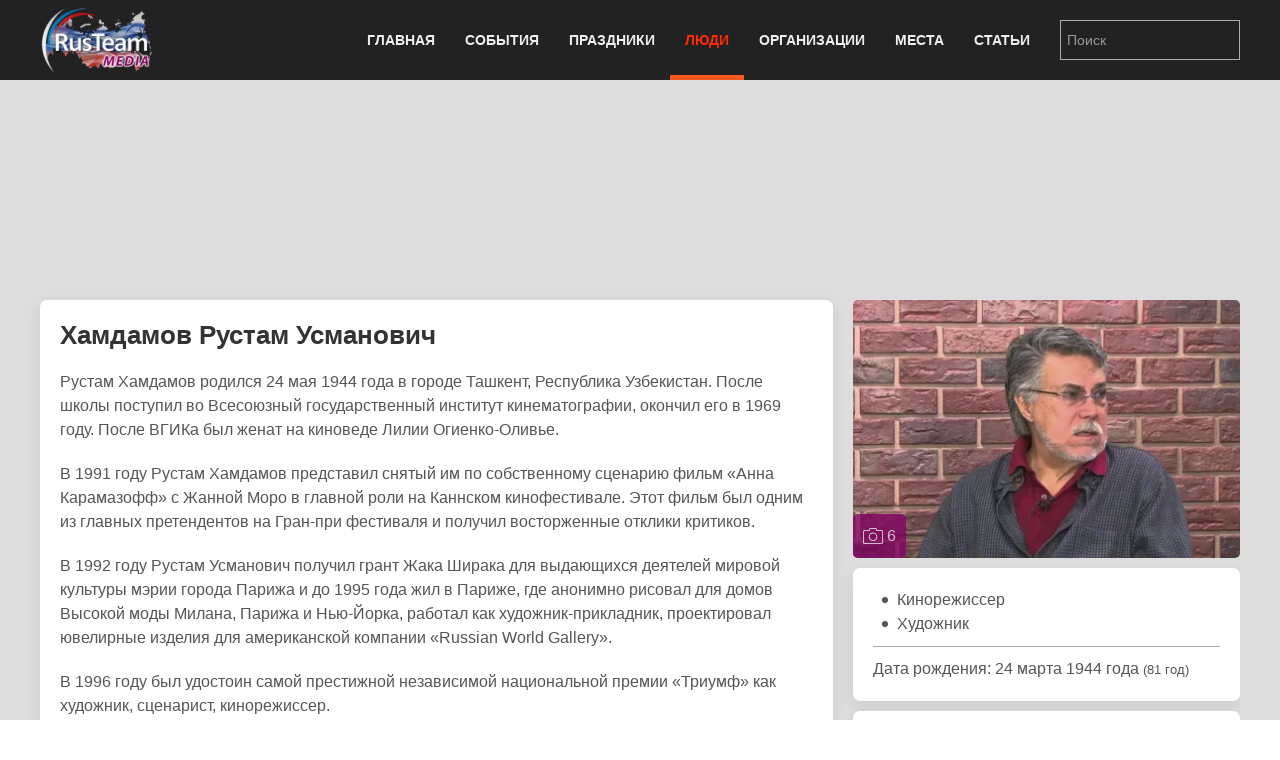

--- FILE ---
content_type: text/html; charset=utf-8
request_url: https://rus.team/people/khamdamov-rustam-usmanovich
body_size: 8925
content:
<!DOCTYPE html>
<html lang="ru-ru" dir="ltr" vocab="http://schema.org/">
    <head>
        <meta http-equiv="X-UA-Compatible" content="IE=edge">
        <meta name="viewport" content="width=device-width, initial-scale=1">
        <link rel="shortcut icon" href="/images/favicon.png">
        <link rel="apple-touch-icon-precomposed" href="/images/apple-touch-icon.png">
        <meta charset="utf-8" />
	<base href="https://rus.team/people/khamdamov-rustam-usmanovich" />
	<meta name="keywords" content="Искусство, Кино, Культура, Режиссеры, Сценаристы, Изобразительное искусство, pubdate 23.03.2018" />
	<meta name="rights" content="Information Agency Rusteam" />
	<meta name="og:type" content="article" />
	<meta name="og:title" content="Хамдамов Рустам Усманович - Кинорежиссер - Биография" />
	<meta name="og:description" content="Российский кинорежиссер, сценарист, художник. Создатель оригинального ассоциативного, метафорического и визуального киноязыка. Член Гильдии кинорежиссеров России и Российской академии художеств. Удостоен гран-при «Культурное достояние нации»..." />
	<meta name="og:image" content="/images/article/18861/avatar.webp?actual=1521781800" />
	<meta name="og:url" content="https://rus.team/people/khamdamov-rustam-usmanovich" />
	<meta name="article:published_time" content="2018-03-23MSK11:10:00+3:00" />
	<meta name="description" content="Российский кинорежиссер, сценарист, художник. Создатель оригинального ассоциативного, метафорического и визуального киноязыка. Член Гильдии кинорежиссеров России и Российской академии художе" />
	<meta name="generator" content="Russian Information Agency Ruspekh" />
	<title>Хамдамов Рустам Усманович - Кинорежиссер - Биография</title>
	<link href="https://rus.team/people/khamdamov-rustam-usmanovich" rel="canonical" />
	<link href="/templates/yootheme/favicon.ico" rel="shortcut icon" type="image/vnd.microsoft.icon" />
	<link href="/templates/yootheme/css/theme.9.css?v=1766312662" rel="stylesheet" id="theme-style-css" />
	<link href="/templates/yootheme/css/theme.update.css?v=1.21.7" rel="stylesheet" id="theme-style-update-css" />
	<script src="/templates/yootheme/cache/scripts-fc1c20c2.js?v=1.21.7"></script>
	<script>
document.addEventListener('DOMContentLoaded', function() {
Array.prototype.slice.call(document.querySelectorAll('a span[id^="cloak"]')).forEach(function(span) {
    span.innerText = span.textContent;
});
});
	</script>

        <script src="https://cdn.adfinity.pro/code/rus.team/adfinity.js" async></script>
		<!-- Yandex.RTB -->
		<script>window.yaContextCb=window.yaContextCb||[]</script>
		<script src="https://yandex.ru/ads/system/context.js" async></script>
    </head>
    <body class="">

        
        
        <div class="tm-page">

                        
<div class="tm-header-mobile uk-hidden@m">


    <div class="uk-navbar-container">
        <nav uk-navbar>

                        <div class="uk-navbar-left">

                
                                <a class="uk-navbar-toggle" href="#tm-mobile" aria-label="Open menu" uk-toggle>
                    <div uk-navbar-toggle-icon></div>
                                    </a>
                
                
            </div>
            
                        <div class="uk-navbar-center">
                <a class="uk-navbar-item uk-logo" href="https://rus.team">
                    <img alt="РИА РусТим" src="/templates/yootheme/cache/logo-013bf271.webp" srcset="/templates/yootheme/cache/logo-013bf271.webp 113w, /templates/yootheme/cache/logo-5fd8c1ea.webp 150w" sizes="(min-width: 113px) 113px" data-width="113" data-height="75">                </a>
            </div>
            
            
        </nav>
    </div>

    

<div id="tm-mobile" uk-offcanvas mode="slide" overlay>
    <div class="uk-offcanvas-bar">

        <button class="uk-offcanvas-close" type="button" uk-close></button>

        
            
<div class="uk-child-width-1-1" uk-grid>    <div>
<div class="uk-panel" id="module-0">

    
    
<ul class="uk-nav uk-nav-default">
    
	<li class="uk-parent"><a href="/">Главная</a>
	<ul class="uk-nav-sub">

		<li><a href="/calendar">Календарь</a></li></ul></li>
	<li class="uk-parent"><a href="/events">События</a>
	<ul class="uk-nav-sub">

		<li><a href="/events/den-rozhdeniya">День рождения</a></li>
		<li><a href="/events/den-pamyati">День памяти</a></li></ul></li>
	<li><a href="/holidays">Праздники</a></li>
	<li class="uk-active"><a href="/people">Люди</a></li>
	<li><a href="/firms">Организации</a></li>
	<li><a href="/landmarks">Места</a></li>
	<li><a href="/articles">Статьи</a></li></ul>

</div>
</div>    <div>
<div class="uk-panel" id="module-94">

    
    
<div class="uk-panel custom" ><form id="search" class="uk-search uk-search-default" action="/search" method="post"><input class="uk-search-input" name="searchword" type="search" placeholder="Поиск" /></form></div>

</div>
</div></div>

            
    </div>
</div>

</div>


<div class="tm-header uk-visible@m" uk-header>



    
        <div class="uk-navbar-container">

            <div class="uk-container">
                <nav class="uk-navbar" uk-navbar="{&quot;align&quot;:&quot;left&quot;,&quot;boundary&quot;:&quot;!.uk-navbar-container&quot;}">

                                        <div class="uk-navbar-left">

                                                    
<a href="https://rus.team" class="uk-navbar-item uk-logo">
    <img alt="РИА РусТим" src="/templates/yootheme/cache/logo-013bf271.webp" srcset="/templates/yootheme/cache/logo-013bf271.webp 113w, /templates/yootheme/cache/logo-5fd8c1ea.webp 150w" sizes="(min-width: 113px) 113px" data-width="113" data-height="75"></a>
                        
                        
                    </div>
                    
                    
                                        <div class="uk-navbar-right">

                                                    
<ul class="uk-navbar-nav">
    
	<li class="uk-parent"><a href="/">Главная</a>
	<div class="uk-navbar-dropdown"><div class="uk-navbar-dropdown-grid uk-child-width-1-1" uk-grid><div><ul class="uk-nav uk-navbar-dropdown-nav">

		<li><a href="/calendar">Календарь</a></li></ul></div></div></div></li>
	<li class="uk-parent"><a href="/events">События</a>
	<div class="uk-navbar-dropdown"><div class="uk-navbar-dropdown-grid uk-child-width-1-1" uk-grid><div><ul class="uk-nav uk-navbar-dropdown-nav">

		<li><a href="/events/den-rozhdeniya">День рождения</a></li>
		<li><a href="/events/den-pamyati">День памяти</a></li></ul></div></div></div></li>
	<li><a href="/holidays">Праздники</a></li>
	<li class="uk-active"><a href="/people">Люди</a></li>
	<li><a href="/firms">Организации</a></li>
	<li><a href="/landmarks">Места</a></li>
	<li><a href="/articles">Статьи</a></li></ul>

                        
                        
<div class="uk-navbar-item" id="module-92">

    
    
<div class="uk-panel custom" ><form id="search" class="uk-search uk-search-default" action="/search" method="post"><input class="uk-search-input" name="searchword" type="search" placeholder="Поиск" /></form></div>

</div>


                    </div>
                    
                </nav>
            </div>

        </div>

    




</div>
            
            

            
            <div id="tm-main"  class="tm-main uk-section uk-section-default" uk-height-viewport="expand: true">
                <div class="uk-container">

                    
                            
            
            <div id="system-message-container" data-messages="[]">
</div>

            <!--no cash-->
    <div class='adfinity_block_10148 uk-margin-bottom' style="height: 150px"></div>
	<!-- Yandex.RTB R-A-705160-6
	<div class="uk-margin-bottom" id="yandex_rtb_R-A-705160-6" style="height: 150px"></div>
	<script>
        window.yaContextCb.push(()=>{
    	  Ya.Context.AdvManager.render({
    		renderTo: 'yandex_rtb_R-A-705160-6',
    		blockId: 'R-A-705160-6'
    	  })
    	})
    </script>-->



<div class="uk-flex uk-flex-between">
	</div>


<div class="uk-grid-medium" uk-grid>
    <div class="uk-width-2-3@s">
		<div class="uk-width-1-1 uk-hidden@s">
		
<!-- new gallery -->
<div class="uk-width-1-1 uk-inline uk-transition-toggle" tabindex="0">
	<div uk-lightbox>
					<a href="/images/article/18861/2017-07-12-377_41457-1_994034.webp" title="Хамдамов Рустам Усманович" data-caption="Хамдамов Рустам Усманович" data-alt="Хамдамов Рустам Усманович">
			<img class="uk-transition-scale-up uk-transition-opaque uk-border-rounded" src="/images/article/18861/avatar.webp?actual=1521781800" width="390" height="260" alt="Хамдамов Рустам Усманович">
		</a>						
							<a class="uk-hidden" href="/images/article/18861/2017-07-12-377_41457-2_027299.webp"></a>
							<a class="uk-hidden" href="/images/article/18861/2017-07-12-377_41457-4_031779.webp"></a>
							<a class="uk-hidden" href="/images/article/18861/2017-07-12-377_41457-5_041628.webp"></a>
							<a class="uk-hidden" href="/images/article/18861/2017-07-12-377_41457-6_051464.webp"></a>
							<a class="uk-hidden" href="/images/article/18861/2017-07-12-377_41457-7_057401.webp"></a>
				</div>
		<a class="uk-overlay uk-overlay-primary uk-position-bottom-left uk-padding-small uk-border-rounded uk-link-reset" href="#gallery" uk-toggle>
		<div class="uk-light"><span uk-icon="icon: camera"></span> 6</div>
	</a>
	</div>					
<!-- end new gallery -->		</div>
        <div class="uk-card uk-card-default uk-card-small uk-card-body">
			<h1>Хамдамов Рустам Усманович</h1>
			<div>
				<p>Рустам Хамдамов родился 24 мая 1944 года в городе Ташкент, Республика Узбекистан. После школы поступил во Всесоюзный государственный институт кинематографии, окончил его в 1969 году. После ВГИКа был женат на киноведе Лилии Огиенко-Оливье.</p>
<p>В 1991 году Рустам Хамдамов представил снятый им по собственному сценарию фильм «Анна Карамазофф» с Жанной Моро в главной роли на Каннском кинофестивале. Этот фильм был одним из главных претендентов на Гран-при фестиваля и получил восторженные отклики критиков.</p>
<p>В 1992 году Рустам Усманович получил грант Жака Ширака для выдающихся деятелей мировой культуры мэрии города Парижа и до 1995 года жил в Париже, где анонимно рисовал для домов Высокой моды Милана, Парижа и Нью-Йорка, работал как художник-прикладник, проектировал ювелирные изделия для американской компании «Russian World Gallery».</p>
<p>В 1996 году был удостоин самой престижной независимой национальной премии «Триумф» как художник, сценарист, кинорежиссер. </p>
<p>В 2003 году был удостоен гран-при «Культурное достояние нации». В этом же году стал первым в истории российским художником, работы которого при жизни были приняты в современную коллекцию Эрмитажа.</p>
<p>Среди работ режиссера: мюзикл «Вокальные параллели» 2005 года, короткометражный фильм «Бриллианты. Воровство» 2010 года; постановка спектаклей «Нахлебник» на сцене Театра имени В. Маяковского и «Горе от ума» на сцене Театра на Таганке.</p>
<p>В 2017 году Московский кинофестиваль завершился показом драматического фильма «Мешок без дна». Фильм основан на повести японского писателя Рюноскэ Акутагавы «В чаще».</p>
<p>Работы Рустама Хамдамова можно найти в собрании Государственной Третьяковской галереи, Zimmerli Art Museum at Rutgers University в США, Национальной галереи города Равенна, Италия, а также в многочисленных частных коллекциях по всему миру.</p>
<p>Рустам Хамдамов входит в Гильдию кинорежиссеров России. Является почетным членом Российской академии художеств.</p>				<div class="uk-text-right"><i>23.03.2018</i></div>			</div>
		</div>
		
				
		
				<div class="devider"><span>Связанные новости и события</span></div>
		<div class="uk-card uk-card-default uk-card-small uk-card-body">
			<ul class="uk-list uk-list-divider">
							<li class="uk-flex">
					<div class="uk-text-bold uk-margin-small-right">29.06.2017</div>
					<div><a href="#news_and_events_0" uk-toggle>Завершился Московский Международный кинофестиваль</a></div>
					<!-- This is the modal -->
					<div id="news_and_events_0" uk-modal>
						<div class="uk-modal-dialog uk-modal-body uk-margin-auto-vertical">
							<div class="uk-modal-header">
								<div class="uk-text-small uk-text-bold uk-text-center">29 июня 2017</div>
								<div class="uk-text-large uk-text-center uk-margin-small-bottom">Завершился Московский Международный кинофестиваль</div>							
							</div>
							<div class="uk-modal-body">									
								<div class="uk-align-left uk-margin-small-top uk-margin-small-bottom">
									<img data-src="/images/avatar/18161.jpg" width="180" height="120" uk-img>
								</div>									
								<div>В театре «Россия» 29 июня 2017 года состоялась торжественная церемония закрытия 39-го Московского международного кинофестиваля, на которой были подведены итоги смотра, а также объявлены победители. Масштабный кинофорум стартовал в российской столице 22 июня. В этом году в основных секциях приняли участие 247 картин. Всего было показано 406 полнометражных и 74 короткометражных фильмов, состоялось 443 сеанса, которые посетили 33 тысячи человек.</div>
																<div class="uk-text-right"><a href="/news/itogi-moskovskogo-mezhdunarodnyj-kinofestival-2017" title="Завершился Московский Международный кинофестиваль">Читать дальше</a></div>
															</div>
							<div class="uk-modal-footer">
								<div class="uk-flex uk-margin-small-top">
									<div class="uk-width-explode uk-text-left">
																			</div>
									<div class="uk-width-explode uk-text-center">
																				<button class="uk-button uk-button-danger uk-modal-close" type="button">Закрыть</button>
									</div>
									<div class="uk-width-explode uk-text-right">
																			</div>
								</div>
							</div>
						</div>
					</div>						
					
				</li>
						</ul>
		</div>
				
    </div>
    <div class="uk-width-1-3 uk-visible@s uk-overflow-hidden" uk-height-match=".left-bar">
		<div>			
			<div class="uk-grid-small" uk-grid>
				<div class="uk-width-1-1">
				
<!-- new gallery -->
<div class="uk-width-1-1 uk-inline uk-transition-toggle" tabindex="0">
	<div uk-lightbox>
					<a href="/images/article/18861/2017-07-12-377_41457-1_994034.webp" title="Хамдамов Рустам Усманович" data-caption="Хамдамов Рустам Усманович" data-alt="Хамдамов Рустам Усманович">
			<img class="uk-transition-scale-up uk-transition-opaque uk-border-rounded" src="/images/article/18861/avatar.webp?actual=1521781800" width="390" height="260" alt="Хамдамов Рустам Усманович">
		</a>						
							<a class="uk-hidden" href="/images/article/18861/2017-07-12-377_41457-2_027299.webp"></a>
							<a class="uk-hidden" href="/images/article/18861/2017-07-12-377_41457-4_031779.webp"></a>
							<a class="uk-hidden" href="/images/article/18861/2017-07-12-377_41457-5_041628.webp"></a>
							<a class="uk-hidden" href="/images/article/18861/2017-07-12-377_41457-6_051464.webp"></a>
							<a class="uk-hidden" href="/images/article/18861/2017-07-12-377_41457-7_057401.webp"></a>
				</div>
		<a class="uk-overlay uk-overlay-primary uk-position-bottom-left uk-padding-small uk-border-rounded uk-link-reset" href="#gallery" uk-toggle>
		<div class="uk-light"><span uk-icon="icon: camera"></span> 6</div>
	</a>
	</div>					
<!-- end new gallery -->				</div>
				
								<div class="uk-width-1-1">					
					<div class="uk-card uk-card-default uk-card-small uk-card-body">
												<ul class="uk-list uk-list-bullet uk-margin-remove">
														<li>Кинорежиссер</li>
														<li>Художник</li>
													</ul>
						
                                                <hr/ class="uk-margin-small">
						<div>Дата рождения: 24 марта 1944 года <small>(81 год)</small></div>
						<div></div>
                        
											</div>

				</div>
				
								<div class="uk-width-1-1">
					<div class="uk-card uk-card-default uk-card-small uk-card-body uk-text-small">
												<div><span class="uk-label">Категории</span>
												<a href="/people/category/iskusstvo">Искусство</a>, 												<a href="/people/category/kino">Кино</a>, 												<a href="/people/category/kultura">Культура</a>, 												<a href="/people/category/rezhissery">Режиссеры</a>, 												<a href="/people/category/scenaristy">Сценаристы</a>, 												<a href="/people/category/izobrazitelnoe-iskusstvo">Изобразительное искусство</a>												</div>
												
												<div><span class="uk-label">Регионы</span>
												<a href="/people/category/moskva">Москва</a>, 												<a href="/people/category/rossiya">Россия</a>, 												<a href="/people/category/uzbekistan">Узбекистан</a>, 												<a href="/people/category/franciya">Франция</a>												</div>
												
						
												<div><span class="uk-label">Теги</span>
												<a href="/people/tag/драма">#драма</a>, 												<a href="/people/tag/лауреат">#лауреат</a>, 												<a href="/people/tag/премия">#премия</a>, 												<a href="/people/tag/спектакль">#спектакль</a>, 												<a href="/people/tag/сценарист">#сценарист</a>, 												<a href="/people/tag/фильм">#фильм</a>												</div>
											</div>
				</div>
			</div>
		</div>
                <div class="uk-margin-top">
            <div class='adfinity_block_10150'></div>
            <!-- Yandex.RTB R-A-705160-8
            <div id="yandex_rtb_R-A-705160-8"></div>
            <script>
            window.yaContextCb.push(()=>{
            	Ya.Context.AdvManager.render({
            		"blockId": "R-A-705160-8",
            		"renderTo": "yandex_rtb_R-A-705160-8"
            	})
            })
            </script>-->
        </div>
            </div>
</div>
<div class="uk-margin-top">
<div class='adfinity_block_10149'></div>
</div>
<!-- Yandex.RTB R-A-705160-9
<script>
window.yaContextCb.push(()=>{
	Ya.Context.AdvManager.render({
		"blockId": "R-A-705160-9",
		"type": "floorAd",
		"platform": "desktop"
	})
})
</script>-->

<div class="uk-overlay uk-position-right uk-padding-remove uk-hidden@s">
	<div  class="uk-flex uk-flex-right" uk-sticky>
		<a href="#offcanvas" uk-toggle><div class="uk-label" style="margin-top: 160px; padding: 10px 2px 5px 7px;"><span style="writing-mode:tb-rl;">справочная информация</span></div></a>
	</div>
</div>

<div id="offcanvas" uk-offcanvas="overlay: true">
	<div class="uk-offcanvas-bar">
		<div class="uk-card uk-card-secondary uk-offcanvas-close">ЗАКРЫТЬ X</div>
		<div class="uk-margin-xlarge-top">
			<div class="uk-card uk-card-default uk-card-small uk-card-body">
				<ul class="uk-list uk-list-divider">
					<li>
					<div class="uk-h3" name="item title">Хамдамов Рустам Усманович</div>
					</li>
					
										
					<li>
						<div>
							<ul class="uk-list uk-list-bullet uk-margin-remove uk-padding-remove">
																<li>Кинорежиссер</li>
																<li>Художник</li>
															</ul>
						</div>
					</li>
										
										<li>
						<div>Дата рождения: 24 марта 1944 года <small>(81 год)</small></div>
						<div></div>
					</li>
									
										
										<li>
												<div><span class="uk-label">Категории</span>
												<a href="/people/category/iskusstvo">Искусство</a>, 												<a href="/people/category/kino">Кино</a>, 												<a href="/people/category/kultura">Культура</a>, 												<a href="/people/category/rezhissery">Режиссеры</a>, 												<a href="/people/category/scenaristy">Сценаристы</a>, 												<a href="/people/category/izobrazitelnoe-iskusstvo">Изобразительное искусство</a>												</div>
												
												<div><span class="uk-label">Регионы</span>
												<a href="/people/category/moskva">Москва</a>, 												<a href="/people/category/rossiya">Россия</a>, 												<a href="/people/category/uzbekistan">Узбекистан</a>, 												<a href="/people/category/franciya">Франция</a>												</div>
												
						
												<div><span class="uk-label">Теги</span>
												<a href="/people/tag/драма">#драма</a>, 												<a href="/people/tag/лауреат">#лауреат</a>, 												<a href="/people/tag/премия">#премия</a>, 												<a href="/people/tag/спектакль">#спектакль</a>, 												<a href="/people/tag/сценарист">#сценарист</a>, 												<a href="/people/tag/фильм">#фильм</a>												</div>
											</li>
									</ul>
			</div>
		</div>
	</div>
</div>

<div id="gallery" class="uk-modal-container  uk-border-rounded" uk-modal>
	<div class="uk-modal-dialog uk-modal-body uk-margin-auto-vertical uk-background-secondary">
		<div class="uk-flex uk-flex-between uk-margin-small-bottom uk-hidden@s uk-background-secondary">
			<div class="uk-background-muted uk-border-rounded gallery-changer" onclick="$('#gallery-plase').attr('class', 'uk-child-width-1-1 uk-grid-small'); UIkit.grid('#gallery-plase', {masonry: false}); $('.gallery-changer').attr('class', 'uk-background-muted uk-border-rounded gallery-changer'); $(this).attr('class', 'uk-background-default uk-border-rounded gallery-changer');">
				<div class="uk-height-1-1 uk-flex uk-flex-middle"><span uk-icon="more-vertical"></span></div>
			</div>
			<div class="uk-background-muted uk-border-rounded gallery-changer" onclick="UIkit.grid('#gallery-plase', {masonry: false}); $('#gallery-plase').attr('class', 'uk-child-width-1-2 uk-grid-small'); $('.gallery-changer').attr('class', 'uk-background-muted uk-border-rounded gallery-changer'); $(this).attr('class', 'uk-background-default uk-border-rounded gallery-changer'); UIkit.grid('#gallery-plase', {masonry: true});">
				<div class="uk-height-1-1 uk-flex uk-flex-middle"><span uk-icon="more-vertical"></span><span uk-icon="more-vertical"></span></div>
			</div>
			<div class="uk-background-default uk-border-rounded gallery-changer" onclick="$('#gallery-plase').attr('class', 'uk-child-width-1-3 uk-grid-small'); UIkit.grid('#gallery-plase', {masonry: false}); $('.gallery-changer').attr('class', 'uk-background-muted uk-border-rounded gallery-changer'); $(this).attr('class', 'uk-background-default uk-border-rounded gallery-changer'); UIkit.grid('#gallery-plase', {masonry: true});">
				<div class="uk-height-1-1 uk-flex uk-flex-middle"><span uk-icon="more-vertical"></span><span uk-icon="more-vertical"></span><span uk-icon="more-vertical"></span></div>
			</div>
			<div><span class="uk-icon-button uk-modal-close" uk-icon="close"></span></div>
		</div>
		<div id="gallery-plase" class="uk-child-width-1-3 uk-grid-small" uk-grid="masonry: true" uk-lightbox>
					<div>
				<a href="/images/article/18861/2017-07-12-377_41457-1_994034.webp" title="Хамдамов Рустам Усманович" data-caption="Хамдамов Рустам Усманович">
					<img class="uk-transition-scale-up uk-transition-opaque uk-border-rounded" data-src="/images/article/18861/2017-07-12-377_41457-1_994034.webp"  alt="Хамдамов Рустам Усманович" uk-img>
										<div class="uk-overlay uk-overlay-default uk-border-rounded uk-padding-small uk-margin-small-left uk-position-bottom">
						<div class="uk-text-small uk-text-center">Хамдамов Рустам Усманович</div>
					</div>
									</a>
			</div>
					<div>
				<a href="/images/article/18861/2017-07-12-377_41457-2_027299.webp">
					<img class="uk-transition-scale-up uk-transition-opaque uk-border-rounded" data-src="/images/article/18861/2017-07-12-377_41457-2_027299.webp"  alt="Хамдамов Рустам Усманович" uk-img>
									</a>
			</div>
					<div>
				<a href="/images/article/18861/2017-07-12-377_41457-4_031779.webp">
					<img class="uk-transition-scale-up uk-transition-opaque uk-border-rounded" data-src="/images/article/18861/2017-07-12-377_41457-4_031779.webp"  alt="Хамдамов Рустам Усманович" uk-img>
									</a>
			</div>
					<div>
				<a href="/images/article/18861/2017-07-12-377_41457-5_041628.webp">
					<img class="uk-transition-scale-up uk-transition-opaque uk-border-rounded" data-src="/images/article/18861/2017-07-12-377_41457-5_041628.webp"  alt="Хамдамов Рустам Усманович" uk-img>
									</a>
			</div>
					<div>
				<a href="/images/article/18861/2017-07-12-377_41457-6_051464.webp">
					<img class="uk-transition-scale-up uk-transition-opaque uk-border-rounded" data-src="/images/article/18861/2017-07-12-377_41457-6_051464.webp"  alt="Хамдамов Рустам Усманович" uk-img>
									</a>
			</div>
					<div>
				<a href="/images/article/18861/2017-07-12-377_41457-7_057401.webp">
					<img class="uk-transition-scale-up uk-transition-opaque uk-border-rounded" data-src="/images/article/18861/2017-07-12-377_41457-7_057401.webp"  alt="Хамдамов Рустам Усманович" uk-img>
									</a>
			</div>
			
		</div>							
	</div>
</div>


            
                        
                </div>
            </div>
            
            
<div id="tm-bottom" class="tm-bottom uk-section-muted uk-section uk-padding-remove-vertical">

    
        
        
        
            
                
<div class="uk-child-width-expand@m uk-grid-small" uk-grid>    <div class="uk-width-1-1@m">
<div class="uk-panel" id="module-106">

    
    <div class="bannergroup">

	<div class="banneritem">
										<!-- Yandex.RTB R-A-705160-5 -->
<div id="yandex_rtb_R-A-705160-5"></div>
<script type="text/javascript">
    (function(w, d, n, s, t) {
        w[n] = w[n] || [];
        w[n].push(function() {
            Ya.Context.AdvManager.render({
                blockId: "R-A-705160-5",
                renderTo: "yandex_rtb_R-A-705160-5",
                async: true
            });
        });
        t = d.getElementsByTagName("script")[0];
        s = d.createElement("script");
        s.type = "text/javascript";
        s.src = "//an.yandex.ru/system/context.js";
        s.async = true;
        t.parentNode.insertBefore(s, t);
    })(this, this.document, "yandexContextAsyncCallbacks");
</script>				<div class="clr"></div>
	</div>

</div>

</div>
</div></div>
            
        
    
</div>


            <!-- Builder #footer -->
<div class="uk-section-secondary uk-section uk-padding-remove-top uk-padding-remove-bottom" uk-scrollspy="target: [uk-scrollspy-class]; cls: uk-animation-slide-bottom; delay: false;">
    
        
        
        
            
            <div class="uk-container uk-container-expand"><div class="uk-grid-margin" uk-grid>
<div class="uk-grid-item-match uk-width-1-1@m">
    
        
            
                        <div class="uk-panel uk-width-1-1">            
                
<div class="uk-panel uk-flex uk-flex-center uk-margin-top uk-margin-bottom" uk-scrollspy-class>
    
    
<ul class="uk-subnav">
    <li><a href="/">Главная</a></li><li><a href="/events">События</a></li><li><a href="/holidays">Праздники</a></li><li class="uk-active"><a href="/people">Люди</a></li><li><a href="/firms">Организации</a></li><li><a href="/landmarks">Места</a></li><li><a href="/articles">Статьи</a></li></ul>

</div>
<div class="uk-position-absolute uk-width-1-1" style="left: 0px; top: 10px;" uk-scrollspy-class><a href="#" title="На верх" uk-totop uk-scroll></a></div><hr uk-scrollspy-class><div class="uk-container uk-margin-bottom" uk-scrollspy-class>    <div class="uk-float-left" style="margin-right: 10px;">
        <div><a title="РИА Рустим" href="/firms/rusteam"><img src="/images/logo.png" alt="rus.team" width="180" height="120" /></a></div>
        <div class="uk-margin-small-top">
            <!-- Yandex.Metrika informer -->
            <a href="https://metrika.yandex.ru/stat/?id=23173432&amp;from=informer" target="_blank" rel="nofollow"><img src="https://informer.yandex.ru/informer/23173432/3_0_B953FFFF_9933FFFF_0_uniques" style="width:88px; height:31px; border:0;" alt="Яндекс.Метрика" title="Яндекс.Метрика: данные за сегодня (просмотры, визиты и уникальные посетители)" /></a>
            <!-- /Yandex.Metrika informer -->
            <!-- Yandex.Metrika counter -->
            <script type="text/javascript">
                (function(d, w, c) {
                    (w[c] = w[c] || []).push(function() {
                        try {
                            w.yaCounter23173432 = new Ya.Metrika({
                                id: 23173432,
                                clickmap: true,
                                trackLinks: true,
                                accurateTrackBounce: true
                            });
                        } catch (e) {}
                    });

                    var n = d.getElementsByTagName("script")[0],
                        x = "https://mc.yandex.ru/metrika/watch.js",
                        s = d.createElement("script"),
                        f = function() {
                            n.parentNode.insertBefore(s, n);
                        };
                    for (var i = 0; i < document.scripts.length; i++) {
                        if (document.scripts[i].src === x) {
                            return;
                        }
                    }
                    s.type = "text/javascript";
                    s.async = true;
                    s.src = x;

                    if (w.opera == "[object Opera]") {
                        d.addEventListener("DOMContentLoaded", f, false);
                    } else {
                        f();
                    }
                })(document, window, "yandex_metrika_callbacks");
            </script>
            <noscript><div><img src="https://mc.yandex.ru/watch/23173432" style="position:absolute; left:-9999px;" alt="" /></div></noscript>
            <!-- /Yandex.Metrika counter -->
            <!--LiveInternet counter-->
            <a href="https://www.liveinternet.ru/click" target="_blank"><img id="licnt04B3" width="88" height="31" style="border:0" title="LiveInternet: показано число просмотров за 24 часа, посетителей за 24 часа и за сегодня" src="[data-uri]" alt=""/></a>
            <script>
                (function(d, s) {
                    d.getElementById("licnt04B3").src =
                        "https://counter.yadro.ru/hit?t11.6;r" + escape(d.referrer) +
                        ((typeof(s) == "undefined") ? "" : ";s" + s.width + "*" + s.height + "*" +
                            (s.colorDepth ? s.colorDepth : s.pixelDepth)) + ";u" + escape(d.URL) +
                        ";h" + escape(d.title.substring(0, 150)) + ";" + Math.random()
                })
                (document, screen)
            </script>
            <!--/LiveInternet-->
        </div>
    </div>
    <div class="uk-text-small uk-text-left uk-text-center-small">© 2021 <a href="https://rus.team/">RusTeam.media</a>
        <div><strong>Российское информационное агентство Рустим</strong></div>
    </div>
    <div class="uk-text-small uk-margin-small-bottom"><strong>email:</strong> <span id="cloakef4bc6c0f3222ddbef674e6604d035f7">Адрес электронной почты защищен от спам-ботов. Для просмотра адреса в вашем браузере должен быть включен Javascript.</span><script type='text/javascript'>
				document.getElementById('cloakef4bc6c0f3222ddbef674e6604d035f7').innerHTML = '';
				var prefix = '&#109;a' + 'i&#108;' + '&#116;o';
				var path = 'hr' + 'ef' + '=';
				var addyef4bc6c0f3222ddbef674e6604d035f7 = 'r&#105;&#97;' + '&#64;';
				addyef4bc6c0f3222ddbef674e6604d035f7 = addyef4bc6c0f3222ddbef674e6604d035f7 + 'r&#117;s' + '&#46;' + 't&#101;&#97;m';
				var addy_textef4bc6c0f3222ddbef674e6604d035f7 = 'r&#105;&#97;' + '&#64;' + 'r&#117;s' + '&#46;' + 't&#101;&#97;m';document.getElementById('cloakef4bc6c0f3222ddbef674e6604d035f7').innerHTML += '<a ' + path + '\'' + prefix + ':' + addyef4bc6c0f3222ddbef674e6604d035f7 + '\' target="_blank" rel="noopener noreferrer">'+addy_textef4bc6c0f3222ddbef674e6604d035f7+'<\/a>';
		</script>.</div>
    <div>Информационное агентство «Рустим», зарегистрировано Роскомнадзором, реестровая запись от 14.02.2022 ИА № ФС 77 - 82757,<br />знак информационной продукции 16+</div>
    <div class="uk-text-small uk-text-left uk-text-center-small">При полном или частичном использовании и воспроизведении материалов сайтов ссылка на <a href="https://rus.team/">RusTeam.media</a> обязательна. Для веб-сайтов интерактивная ссылка на сайт <a href="https://rus.team/">rus.team</a> обязательна. Мнение авторов публикаций может не совпадать с позицией редакции агентства. </div></div>
                        </div>
            
        
    
</div>
</div></div>
            
        
    
</div>

        </div>

        
        

    </body>
</html>
